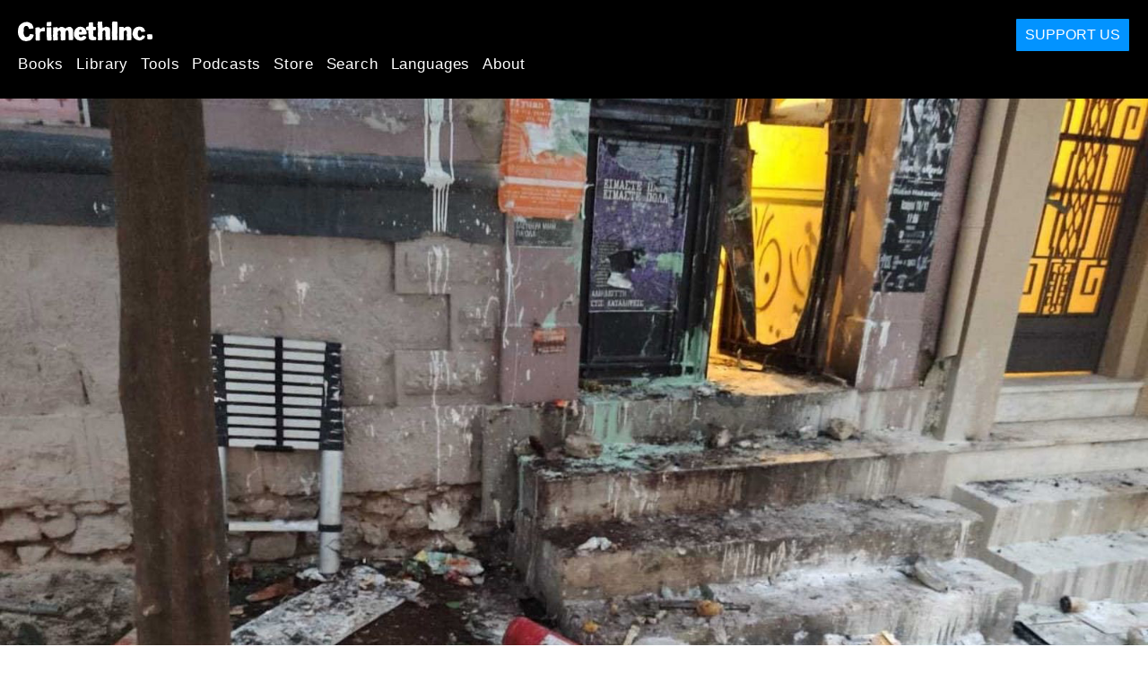

--- FILE ---
content_type: text/html; charset=utf-8
request_url: https://en.crimethinc.com/2019/12/25/merry-crisis-and-happy-new-fear-repression-et-resistance-en-grece-decembre-2019
body_size: 26103
content:
<!DOCTYPE html>
<html dir="ltr" lang="fr" class="media-mode" prefix="og: http://ogp.me/ns#">
  <head>
    
  <!--
    ********************************************************************************************************
    I support your decision, I believe in change and hope you find just what it is that you are looking for.
    ********************************************************************************************************
  -->

<title>CrimethInc. : Merry Crisis and Happy New Fear : Répression et Résistance en Grèce, décembre 2019</title>
<meta charset="utf-8">
<meta http-equiv="X-UA-Compatible" content="IE=edge">
<meta name="viewport" content="width=device-width, initial-scale=1, shrink-to-fit=no">

<link rel="pgpkey" type="application/pgp-keys" href="/key.pub">

<meta name="csrf-param" content="authenticity_token" />
<meta name="csrf-token" content="1mLvl-Lbi07H3ppaoxmBKPBupZWbpCLFEzBZMNPBvYSY-VlmqnnK10cydi5zeU0hfszDpPJUNmSni3ngixjfdw" />

<!-- Search engines should use our meta tags for link previews -->
<meta name="robots" content="noydir">
<meta name="robots" content="noodp">

<!-- Chrome, Firefox OS and Opera -->
<meta name="theme-color" content="#000000">
<!-- Safari -->
<meta name="apple-mobile-web-app-status-bar-style" content="black">

<!-- General meta tags -->
<meta name="robots" content="index,follow">
<meta name="application-name" content="CrimethInc. : Merry Crisis and Happy New Fear : Répression et Résistance en Grèce, décembre 2019">
<meta name="description" content="Poursuivant notre couverture de la lutte en Grèce entre le nouveau gouvernement répressif de Nouvelle Démocratie et le  mouvement anarchiste historique, nous présentons le rapport suivant, en  nous...">
<meta name="generator" content="CrimethInc. Internet Rube Goldberg Machine 3000">
<meta name="author" content="CrimethInc. Ex-Workers Collective">

<!-- Google Site Verification for WebMaster tools -->
<!-- <meta name="google-site-verification" content="" /> -->

<!-- Social media support: Twitter Cards and Facebook (Open Graph) -->
<meta name="twitter:dnt" content="on">
<meta name="twitter:card" content="summary_large_image">
<meta name="twitter:site" content="@crimethinc">
<meta name="twitter:site:id" content="14884161">
<meta name="twitter:creator" content="@crimethinc">
<meta name="twitter:creator:id" content="14884161">
<meta name="twitter:url" content="https://en.crimethinc.com/2019/12/25/merry-crisis-and-happy-new-fear-repression-et-resistance-en-grece-decembre-2019" property="og:url">
<meta name="twitter:title" content="Merry Crisis and Happy New Fear" property="og:title">
<meta name="twitter:description" content="Poursuivant notre couverture de la lutte en Grèce entre le nouveau gouvernement répressif de Nouvelle Démocratie et le  mouvement anarchiste historique, nous présentons le rapport suivant, en  nous..." property="og:description">
<meta name="twitter:image" content="https://cdn.crimethinc.com/assets/articles/2019/12/25/header1.jpg" property="og:image">
<meta property="og:site_name" content="CrimethInc.">
<meta property="og:type" content="article">

<!-- Feeds: RSS/Atom and JSON Feed -->
  <link rel="alternate" type="application/atom+xml" title="CrimethInc. : Merry Crisis and Happy New Fear : Répression et Résistance en Grèce, décembre 2019" href="https://en.crimethinc.com/feed" />
  <link rel="alternate" type="application/json" title="CrimethInc. : Merry Crisis and Happy New Fear : Répression et Résistance en Grèce, décembre 2019" href="https://en.crimethinc.com/feed.json" />

<!-- Canonical URLs -->

<!-- BIO -->
<link rel="me" href="mailto:help@crimethinc.com">
<link rel="author" href="/about" title="About CrimethInc.">

<!-- Site search -->
<link rel="search" type="application/opensearchdescription+xml" href="https://crimethinc.com/opensearch.xml" title="CrimethInc.">

<!-- Sitemap -->
<link rel="home" href="https://crimethinc.com">
<link rel="index" href="https://crimethinc.com/sitemap">

<!-- Browser hints -->
<link rel="dns-prefetch" href="https://assets.crimethinc.com">
<link rel="dns-prefetch" href="https://cdn.crimethinc.com">

  <!-- Fav and touch icons -->
  <link rel="shortcut icon" href="/favicon.ico" type="image/x-icon">
  <link rel="apple-touch-icon icon" href="/apple-touch-icon.png" sizes="180x180" type="image/png">
  <link rel="mask-icon" href="/logo.svg" sizes="any" color="#000000">

  <!-- Windows, IE and Edge -->
  <meta name="msapplication-TileImage" content="/assets/icons/icon-144x144-db990e10839d96d73fbea65084220a931c26303c71b51116e28a827459340b8e.png">
  <meta name="msapplication-TileColor" content="#000000">

  <meta name="msapplication-square70x70logo" content="/assets/icons/icon-150x150-0a640ae0ca69985cea7af37103321d66c4ec512fd14aebb15805c176730611f8.png">
  <meta name="msapplication-square150x150logo" content="/assets/icons/icon-70x70-09272eec03e5a3309fe3d4a6a612dc4a96b64ee3decbcad924e02c28ded9484e.png">
  <meta name="msapplication-wide310x150logo" content="/assets/icons/icon-310x150-9e4aeec27d6e1ffcc8758850e71675f8df9e0304a4f33d47e581beb45220e346.png">
  <meta name="msapplication-square310x310logo" content="/assets/icons/icon-310x310-1729fce0f599a470d45d5eb77482b256c417fc51b6590a5e669bea23437e27c4.png">

  <!-- Icons and stuff for more browsers via manifest.json -->
  <link rel="manifest" href="/manifest.json">


<!-- CSS -->
<link rel="stylesheet" href="/assets/2017-2b8abba6d8a2e79ddf40543b1b6fd3362a3b076d312340bc7b53607b0808a288.css" media="all" />

<style>

</style>





    

  </head>

  <body id="article">
    
    
    <header class="site-header" id="header">

  <span class="header-logo"><a href="/">CrimethInc.</a></span>

  <nav>
    <ul class="primary-navigation">
      <li class="nav-link"><a href="/books">Books</a></li>
      <li class="nav-link"><a href="/library">Library</a></li>
      <li class="nav-link"><a href="/tools">Tools</a></li>
      <li class="nav-link"><a href="/podcasts">Podcasts</a></li>
      <li class="nav-link"><a href="/store">Store</a></li>
      <li class="nav-link"><a href="/search">Search</a></li>
      <li class="nav-link"><a href="/languages">Languages</a></li>
      <li class="nav-link"><a href="/about">About</a></li>
    </ul>

  </nav>

  <a class="button" href="/support">Support Us</a>
</header>



    <main>
      

  <article id="article--merry-crisis-and-happy-new-fear-repression-et-resistance-en-grece-decembre-2019" class="h-entry" data-id="1676" data-published-at="1768807611">
    <header>
        <div class="article-image">
    <img class="u-photo" alt="" src="https://cdn.crimethinc.com/assets/articles/2019/12/25/header1.jpg" />
  </div>


      <div class="meta">
        <div class="p-name ">
  

    <h1 class="p-x-title" id="merry-crisis-and-happy-new-fear-repression-et-resistance-en-grece-decembre-2019">
      Merry Crisis and Happy New Fear
    </h1>

      <span class="screen-reader-only visually-hidden sr-only"> : </span>

      <h2 class="p-x-subtitle">
        Répression et Résistance en Grèce, décembre 2019
      </h2>

  
</div>

        

<time class="dt-published" datetime="2019-12-25">
    2019-12-25
</time>


        
          <div class="localizations">
    <b class="badge">Localizations:</b>

    <ul>
        <li><img class="icon-image" src="/assets/library/localizations-f03e56af8212d33cb5dcac243cbe395c90e3fe18169f175008f1a829ebb9491d.png" /></li>
        <li><a href="/2019/12/25/merry-crisis-and-a-happy-new-fear-repression-and-resistance-in-greece-december-2019">English</a></li>
        <li><a href="/2019/12/25/buona-crisi-e-felice-nuova-paura-repressione-e-resistenza-in-grecia-dicembre-2019">Italiano</a></li>
    </ul>
  </div>

      </div>

      
    </header>

    <div class="e-content">
      <p>Poursuivant notre <a href="https://crimethinc.com/2019/11/23/nouvelle-democratie-le-nouveau-visage-de-la-violence-etatique-en-grece">couverture de la lutte en Grèce</a> entre le nouveau gouvernement répressif de Nouvelle Démocratie et le  mouvement anarchiste historique, nous présentons le rapport suivant, en  nous appuyant sur des témoignages de mobilisations de rue et de défense  de plusieurs squats. L’Etat grec continue mettre tout son poids dans un  assaut contre les réfugiés, les anarchistes et les mouvements étudiants, encourageant la brutalité policière aveugle contre les êtres humains et leurs compagnons animaux tout en cherchant à disculper les meurtriers  de droite, dont les membres du parti néo-nazi Aube Dorée pourtant  accusés de conspiration dans le meurtre de Pavlos Fyssas et le policier  qui a assassiné, il y a 11 ans ce mois-ci, l’anarchiste Alexis  Grigoropoulos, âgé de 15 ans.</p>

<p>Nous espérons inspirer des actions de solidarité internationale avec  le mouvement en Grèce et équiper les lecteurs pour l’action et l’analyse dans d’autres contextes, à une époque où la violence d’État et la  résistance de masse s’intensifient dans le monde entier. La lutte se  poursuit.</p>

<figure class="">
<img src="https://cdn.crimethinc.com/assets/articles/2019/12/25/8.jpg" />   <figcaption>
    <p>Un policier aspergé de peinture lors de l’expulsion des squats à Koukaki.</p>
  </figcaption>
</figure>

<hr />

<h1 id="une-mise-a-jour-dun-combat-en-cours"><a href="#une-mise-a-jour-dun-combat-en-cours"></a>Une mise à jour d’un combat en cours</h1>

<p>Ce mois-ci, l’expulsion de trois espaces squattés inspirants dans la  région de Koukaki à Athènes m’a poussé à composer cette mise à jour  urgente. J’ai pour objectif de maintenir la lutte en Grèce en vie dans  le discours international - non seulement dans les discussions mais  aussi dans les actions entreprises pour faire preuve de solidarité  internationale - afin de rappeler à l’État grec que le fondement et  l’esprit de notre lutte va au-delà de ses frontières et de maintenir cet esprit fort et chaleureux en ces temps si odieux et froids.</p>

<p>Beaucoup de choses se sont passées depuis la dernière mise à jour ;  je ferai de mon mieux pour les mentionner. Toutefois, je voudrais  commencer par l’expulsion de Koukaki.</p>

<h1 id="lexpulsion-des-squats-de-koukaki"><a href="#lexpulsion-des-squats-de-koukaki"></a>L’expulsion des squats de Koukaki</h1>

<p>A l’aube du 18 décembre, des dizaines de policiers de différentes  brigades ont attaqué les trois squats du quartier de Koukaki, utilisant  des armes telles que des grenades assourdissantes et des balles en  caoutchouc. Ces trois occupations - 45 rue Matrouzou, 21 avenue  Panetoliou, et Arvalis 3 - étaient des espaces bien connus et très  appréciés qui contribuaient à préserver une présence anarchiste dans  l’un des quartiers les plus chers et les plus rapidement embourgeoisés  d’Athènes. Si certains propriétaires du quartier considéraient ces  espaces comme menaçants, de nombreux habitants de Koukaki les  appréciaient pour l’organisation de projets de distribution gratuite de  vêtements et de nourriture et pour avoir maintenu une voix significative contre Airbnb et les tentatives capitalistes similaires.</p>

<p>Situé tout près de l’Acropole, avec une population à prédominance de  classe moyenne supérieure, Koukaki a été l’un des quartiers les plus  touchés par Airbnb. Les squats expulsés représentent des opportunités  immédiates dans la spéculation immobilière ; cela a peut-être contribué à faire de leur expulsion une des priorités de l’Etat.</p>

<p>La police a envahi les deux plus petits squats (21 avenue Panetoliou  et Arvalis 3) suite à un court mais courageux effort de défense qui  s’est soldé par quatre arrestations à Panetoliou et deux arrestations à  Arvalis. Les personnes arrêtées ont ensuite été libérées en attente de  leur procès pour dommages matériels, désobéissance, résistance à  l’arrestation et agression sur un officier ; en outre, la police tente  d’utiliser les mêmes lois généralement appliquées à la possession  d’armes à feu pour poursuivre les personnes arrêtées après avoir trouvé  des couteaux de cuisine ordinaires, des morceaux de cailloux et une  arbalète sur les lieux.</p>

<p>Une des personnes arrêtées a été atteinte par une balle de plastique  tirée à bout portant et a dû se rendre à l’hôpital à deux reprises  pendant son incarcération. Malgré cela, les personnes arrêtées restent  résistantes. De l’intérieur des cellules de la principale prison  préventive d’Athènes, ils ont réussi à envoyer la déclaration suivante :</p>

<blockquote>
  <p>Aujourd’hui, 18 décembre, l’État et son armée ont attaqué notre  communauté, expulsant nos trois maisons. Des foules d’ordures d’EKAM, de Delta et de MAT ont aidé à l’expulsion de nos maisons. Nous avons été  frappés par un éclair et notre compagnon a été touché par une balle en  plastique à bout portant. Au même moment, des voisins du M45 ont été  battus et torturés parce qu’ils refusaient de laisser entrer les flics,  car il n’y avait pas de procureur. Au moment de la rédaction de ce  texte, nous ne savons pas où et comment se trouvent nos compagnons du  M45. Ceci s’inscrit dans le cadre d’une campagne plus large visant à  agresser tous ceux qui résistent au pouvoir et se battent pour la  liberté. C’est un moment où l’Etat étend ses tentacules répressifs  contre les squats afin de répondre aux besoins des touristes, de  remplacer les maisons permanentes par des Airbnb, et de poursuivre une  violente campagne d’embourgeoisement. Nous ne reconnaissons pas la  notion de propriété et de possession que l’Etat protège. Nous avons  utilisé ces bâtiments vides pour encourager une communauté de désirs  révolutionnaires, de beauté et de rejet du capitalisme.</p>

  <p>Solidarité avec les squats !
 Nous nous étendrons sur tout le territoire !
 Pouvoir à tout.e.s celles et ceux qui résistent à la violence d’Etat !</p>

  <p>La répression ne nous fait pas peur, elle nous persuade de continuer  notre lutte pour un monde de solidarité, d’égalité et  d’auto-organisation.</p>
</blockquote>

<p>(Pour rappel, la police Delta est destinée à tabasser les  manifestants au corps à corps ; la police MAT est une brigade  anti-émeute ; l’EKAM est le GIGN grec et le service de police le plus “<em>organisé</em>”).</p>

<p>Tout près, au 45 de la rue Matrouzou, une grande bataille a eu lieu  au cours de laquelle les gens ont tenu tête à l’Etat pendant une heure.  Les flics étaient couverts de peinture et faisaient face à une tempête  de grêle de débris tout en étant aveuglés par la fumée des extincteurs.  La police assimile les mesures de protection prises par les personnes à  l’intérieur du squat pour se défendre à des attentats contre la vie des  officiers qui ont attaqué leur maison. Ces mesures comprenaient des <a href="https://www.eleftherostypos.gr/wp-content/uploads/2019/12/koukaki-500.jpg">portes et des fenêtres renforcées</a> et d’autres <a href="https://www.zougla.gr/greece/article/kare---kare-osa-vrike-i-elas-stin-katalipsi-sto-koukaki-ti-sinevi-stin-taratsa">mécanismes de sécurité typiques</a>. Toute personne sensée reconnaîtra ces mesures comme de la simple autodéfense.</p>

<p>Étonnamment, tous les occupants du Matrouzou ont réussi à s’échapper  après cette bataille, malgré toutes les forces et les ressources que  l’État avait mobilisées contre eux. Embarrassés par cela, les  envahisseurs ont puni les voisins immédiats.</p>

<figure class="">
<img src="https://cdn.crimethinc.com/assets/articles/2019/12/25/9.jpg" />   <figcaption>
    <p>Les conséquences de l’expulsion des squats à Koukaki.</p>
  </figcaption>
</figure>

<p>Dans l’espoir de capturer les squatters échappés, les officiers ont  frappé à la porte d’un voisin, s’attendant à être les bienvenus. La mère de famille a exigé qu’ils présentent un mandat pour entrer ; comme elle le demandait, elle a entendu d’autres agents entrer illégalement par  son balcon et son toit. Lorsqu’elle et son mari ont demandé encore une  fois un mandat, la police a tabassé son mari et leurs deux fils, les ont menottés, leur ont mis des sacs noirs sur la tête et les ont détenus  dans le froid sur leur toit. Bien que la police n’ait pas présenté de  mandat, elle a affirmé l’avoir fait sous la supervision du procureur  chargé des perquisitions. Les fils et le père de la famille ont été  arrêtés en même temps que les squatters des deux autres occupations.</p>

<p>La police a justifié la brutalité qu’elle a infligée à la famille en  disant que les membres de la famille aidaient les squatters à  s’échapper. Pourtant, en fouillant leur maison, la police n’a trouvé  aucune preuve à l’appui de cette affirmation. S’agrippant à des pailles, les représentants de l’Etat affirment qu’ils vont tester l’ADN trouvé à l’intérieur du squat et celui des membres de la famille qu’ils ont  arrêtés pour prouver qu’il y avait un lien. Une déclaration anonyme de  Matrouzou à la suite du raid affirme que cette famille ne les a pas  aidés de quelque façon que ce soit. Le père qui a été arrêté se trouve  être un réalisateur de premier plan qui a reçu beaucoup d’attention de  la part des médias. Il a manifesté son mépris pour la police, mais sa  distance par rapport au mouvement anarchiste est également évidente.</p>

<p>La famille n’a aucun lien formel avec le squat, bien qu’elle ait été  témoin de la brutalité des expulsions précédentes, puisque le squat a  également été expulsé en 2018 - sous le régime de Syriza - pour être  réoccupé peu de temps après. Au vu de ce qu’ils avaient déjà vu la  police faire, il n’est pas surprenant que la famille ne se sente pas à  l’aise pour autoriser des policiers à entrer chez eux s’ils n’y sont pas légalement obligés.</p>

<p>Les preuves de torture et de brutalité à l’encontre de la famille sont <a href="https://www.zougla.gr/greece/article/me-kolaro-ke-molopes-sto-dikastirio-o-skino8etis-dim-indares">largement diffusées</a> par les médias grand public. La police continue de faire des  déclarations contradictoires, affirmant même que les membres de la famille sont allés chercher une arme - un mensonge désespéré qui a  lentement disparu de leur récit. Malgré cela, le père et les fils sont  accusés d’avoir résisté à leur arrestation et d’avoir perturbé une  opération de police.</p>

<p>Cette agression contre les voisins a frappé la presse grand public  plus durement que les expulsions elles-mêmes, d’une manière qui est  significative à la lumière de l’histoire grecque et de la polarisation  politique actuelle de la Grèce. Comme la police partout dans le monde,  les policiers grecs se perçoivent comme des héros, quelle que soit la  façon dont la plupart des gens les perçoivent. Manquant de maturité ou de conscience de soi, ils ont tendance à s’emporter lorsqu’ils sont  rejetés. Ainsi, lorsqu’une famille qui ne ressemble pas à l’image de leur cible affirme que les policiers ne sont pas les bienvenus sans  mandat, ils deviennent agressifs. Cet incident a suscité un débat qui  n’est pas sans rappeler l’époque de la junte grecque.</p>

<p>La police est allée jusqu’à soutenir que les balcons et le toit de la famille étaient des espaces publics, et qu’elle n’avait donc pas besoin de présenter un mandat pour y entrer. Imaginez ce qui arriverait si les gens essayaient d’entrer dans les piscines sur les toits des riches du  quartier chic de Kolonaki ! La plupart des médias de droite tentent de  blâmer la femme pour avoir défié la police, sans tenir compte des lois.  Nous le voyons dans une <a href="https://www.youtube.com/watch?v=jh_UM1-m1qc">discussion entre la mère et un présentateur condescendant</a> dans laquelle il explique que ce que les policiers ont fait était mal,  mais que c’est en fait sa faute pour avoir bravé leurs ordres.</p>

<p>La polarisation de la Grèce se joue dans les médias grand public. Les partisans de la junte se plaignent que sous la dictature “<em>nous dormions avec nos portes ouvertes</em>” - d’autres plaisantent que “<em>nous dormions avec nos portes ouvertes parce que nous ne voulions pas avoir à nous réveiller pour les ouvrir lors des descentes de police</em>”.</p>

<p>Quoi qu’il en soit, les trois espaces expulsés qui donnaient une voix aux résidents de Koukaki qui célébraient la communauté au détriment du  profit sont maintenant barricadés avec des briques. Il est heureux qu’un grand nombre des occupants se soient échappés ; tous ont fait preuve  d’un courage remarquable. Ils ont publié une déclaration qui est  disponible ci-dessous <sup id="fnref:1"><a href="#fn:1" class="footnote" rel="footnote" role="doc-noteref">1</a></sup>.</p>

<figure class="video-container ">
  <iframe credentialless="" allowfullscreen="" referrerpolicy="no-referrer-when-downgrade" sandbox="allow-scripts allow-same-origin" allow="accelerometer 'none'; ambient-light-sensor 'none'; autoplay 'none'; battery 'none'; bluetooth 'none'; browsing-topics 'none'; camera 'none'; ch-ua 'none'; display-capture 'none'; domain-agent 'none'; document-domain 'none'; encrypted-media 'none'; execution-while-not-rendered 'none'; execution-while-out-of-viewport 'none'; gamepad 'none'; geolocation 'none'; gyroscope 'none'; hid 'none'; identity-credentials-get 'none'; idle-detection 'none'; keyboard-map 'none'; local-fonts 'none'; magnetometer 'none'; microphone 'none'; midi 'none'; navigation-override 'none'; otp-credentials 'none'; payment 'none'; picture-in-picture 'none'; publickey-credentials-create 'none'; publickey-credentials-get 'none'; screen-wake-lock 'none'; serial 'none'; speaker-selection 'none'; sync-xhr 'none'; usb 'none'; web-share 'none'; window-management 'none'; xr-spatial-tracking 'none'" csp="sandbox allow-scripts allow-same-origin;" src="https://www.youtube-nocookie.com/embed/41n1AfdNlKE" frameborder="0" loading="lazy"></iframe>
  <figcaption class="caption video-caption video-caption-youtube">
    <p>Action surprise dans le quartier commerçant d’Athènes à Monistraki, le 18 décembre.</p>
  </figcaption>
</figure>

<h1 id="cibler-les-compagnons-animaux--une-nouvelle-tactique-de-terreur-detat"><a href="#cibler-les-compagnons-animaux--une-nouvelle-tactique-de-terreur-detat"></a>Cibler les compagnons animaux : Une nouvelle tactique de terreur d’État</h1>

<p>Comme on l’a fait remarquer, il est de plus en plus courant que la  police cible les animaux de compagnie des squatters. Cela mérite plus de commentaires.</p>

<p>Dans le squat de Vancouver, par exemple, les squatters gardaient les  chiens et les chats soigneusement séparés afin d’éviter la possibilité  d’une violente dispute entre les créatures. Des affiches sur les portes  informaient les gens des dangers de laisser certains chiens ou chats  sortir des pièces où ils vivaient. Lorsque la police a fait une descente à Vancouver, elle a menotté et battu ceux qui défendaient le squat.  Alors qu’il était menotté, un des détenus a supplié les agents de garder les animaux à part pour leur sécurité. L’agent a répondu en donnant un  coup de coude à cette personne au visage. Malgré les demandes de cette  personne, les policiers ont intentionnellement placé les deux chiens  dans la pièce occupée par quatre chats et ont fermé la porte - à un  moment où tous les animaux étaient extrêmement affligés. Un des chats en est mort.</p>

<p>Le compagnon le plus proche du chat qui est mort a appris la mort  alors qu’il était en prison. Absurdement, les flics ont affirmé que le  chat était mort depuis deux semaines, alléguant que les squatters  mentaient afin d’accéder à nouveau au squat pour le réoccuper. Cela a  brisé le cœur du plus proche compagnon du chat, considérant qu’ils  avaient passé du temps ensemble tout récemment.</p>

<p>Après la mort du chat, le contrôle des animaux a pris les deux  chiens ; la police a jeté le chat décédé dans une benne et a nié que les trois chats survivants soient restés à l’intérieur, affirmant qu’aucun  animal n’avait été laissé sur les lieux. Ce n’est qu’après qu’un maçon  qui scellait les entrées de l’immeuble a été attaqué par un chat au  point de devoir se rendre à l’hôpital que les gens ont été autorisés à  entrer pour chercher les chats restants. Ensuite, l’État a autorisé les  responsables de la protection des animaux à entrer pendant une heure,  mais ils n’ont trouvé qu’un seul des trois chats restants. Vancouver est un très grand immeuble et les chats sont très habiles à se cacher,  surtout des policiers qu’ils reconnaissent comme des antagonistes  mortels.</p>

<p>Enfin, comme il restait deux chats à l’intérieur, un libérateur  d’animaux a mené une grève de la faim à l’extérieur de Vancouver. Au  début, la police a attaqué et menacé le gréviste de la faim ; lorsqu’un  procureur a envoyé un ordre pour permettre une recherche adéquate des  chats restants, le chef de police a refusé la demande, prétendant qu’il  n’y avait pas assez de policiers pour assurer la recherche - le jour  même où des centaines de policiers se sont déversés dans Exarchia à la  suite d’une attaque sur une moto appartenant à un policier Delta. Après  une semaine de grève de la faim et l’accusation publique de cruauté  envers les animaux, les policiers ont finalement cédé et ont permis aux  gens de trouver et de relâcher les chats restants. Selon des camarades  de Vancouver, si ce n’était de l’attention générale résultant d’une  campagne de médias sociaux pour faire sortir les chats, ils sont  certains que le procureur n’aurait jamais demandé leur libération. Il  est trop facile de torturer et de tuer les sans-voix afin de tourmenter  ceux qui ont plus de “<em>droits</em>”.</p>

<p>Peu après le raid de Vancouver, au cours d’une série de raids contre  le groupe Revolutionary Self-Defense, la police a fait une descente dans une maison d’Exarchia. Les flics n’ont rien trouvé qui puisse inculper  les résidents. Les flics qui ont mené la descente sont les mêmes qui  avaient attaqué Vancouver. Partis par frustration, ils ont attaqué un  chat qui vivait là, lui cassant les pattes de devant et lui fracassant  la mâchoire. Quand on leur a demandé ce qu’ils faisaient, l’un d’eux a  répondu : “<em>Vous allez faire une grève de la faim aussi ?</em>”</p>

<p>Lors d’une autre invasion de domicile, dans le cadre de la même série de raids anti-terroristes, des agents ont enlevé tous les chiens  présents sur les lieux - apparemment sans autre raison que de faire  souffrir leurs compagnons humains.</p>

<p>Aux États-Unis, la police assassine souvent des animaux - par  exemple, en tirant sur des chiens ; peut-être que cette nouvelle ne  surprendra pas beaucoup de lecteurs. Mais il est important d’enregistrer la lâcheté brutale de la police qui procède à ces expulsions et de  souligner que la main libre que Nouvelle Démocratie leur a donnée  amplifie les aspects les plus cruels et les plus sordides de l’humanité.</p>

<p>[[https://cdn.crimethinc.com/assets/articles/2019/12/25/7.jpg Deux  chats touchés par les expulsions à Athènes. Kolonia, à gauche, a été  intentionnellement assassinée par la police lors de l’expulsion du squat Vancouver. Ils ont ensuite jeté son corps dans une benne à ordures et  ont affirmé qu’elle était morte depuis deux semaines déjà. Sara, à  droite, est une chatte aveugle qui a été retrouvée dans les rues  d’Athènes et qui a reçu de l’amour et un logement dans un squat à  Koukaki. Elle est toujours en vie, bien portante et parmi des amis  attentionnés, mais la police lui a volé sa maison.</p>

<h1 id="en-caressant-aube-doree"><a href="#en-caressant-aube-doree"></a>En caressant Aube dorée</h1>

<p>Entre-temps, le procureur de l’État a suggéré de rejeter les  accusations de complot contre le parti néonazi Aube Dorée dans l’affaire du meurtre en 2013 du rappeur antifasciste Pavlos Fyssas, alias Killah  P, tout en inculpant deux personnes pour des attaques présumées contre  les bureaux d’Aube Dorée. De telles attaques se sont produites à  plusieurs reprises au cours des dernières années, généralement  revendiquées de manière anonyme par des communiqués signés avec les noms des victimes d’Aube Dorée - par exemple, la brigade Pavlos Fyssas et la brigade Sahzat Luqman. (Sahzat Luqman était un ouvrier pakistanais  assassiné par des membres d’Aube Dorée.) Selon les médias officiels, la  police affirme que les suspects sont liés à l’attaque du 1er novembre  contre le bureau d’Aube Dorée, rue Deligianni, dans le centre-ville  d’Athènes, ainsi qu’à une attaque précédente, le 23 mai, dans le  quartier d’Acharnes, dans l’ouest de l’Attique. Les deux attaques ont  utilisé des explosifs de fortune qui ont endommagé les locaux mais n’ont fait aucun blessé.</p>

<p>Si les allégations de l’État sont mises en avant, il est probable que le ministère public tentera d’inculper les deux personnes en vertu de  nouvelles mesures antiterroristes, avec pour résultat possible qu’elles  pourraient toutes deux recevoir des peines plus longues que celles  infligées à n’importe lequel des assassins condamnés pour les meurtres  perpétrés par Aube Dorée, sans parler de tous les meurtres d’Aube Dorée  qui n’ont même jamais fait l’objet d’une enquête. Si Killah P n’avait  pas été un citoyen grec blanc, son cas n’aurait probablement jamais fait les gros titres - une réalité tragique en Grèce et dans le monde  entier.</p>

<p>À la surprise de beaucoup de gens, les deux personnes arrêtées n’ont  pas été placées en détention provisoire le jour de leur mise en  accusation. Généralement, dans les affaires de terrorisme, l’État garde  les accusés en détention jusqu’à leur procès. Il est fort probable  qu’ils soient autorisés à attendre leur procès en dehors de la prison en raison d’un effort calculé de l’État pour modérer l’indignation. Au vu  de l’indignation généralisée au niveau national et même international  contre la brutalité policière en Grèce et de l’issue de l’affaire de la  conspiration d’Aube dorée, le théâtre de la politique grecque semblera  rester conforme aux lois de la démocratie néolibérale. Mais en dépit des faibles preuves, les deux camarades doivent toujours se présenter à la  police quatre fois par mois et payer une caution de 15 000 euros, et ils ne peuvent pas se rendre à l’étranger avant le début du procès. Si leur affaire se déroule comme les autres, leur procès pourrait être retardé  d’un an - en utilisant la bureaucratie pour punir les personnes non  condamnées.</p>

<p>Ce n’est pas une coïncidence si l’État abandonne les accusations de  complot contre Aube Dorée tout en réprimant ses ennemis. Nouvelle  Démocratie a tenté de se distancer d’Aube Dorée pendant les élections,  mais continue à affirmer clairement qu’elle est l’alliée du groupe  ouvertement fasciste, même si elle est un peu plus riche et mieux  éduquée. Lorsque la mère de Killah P a quitté la salle d’audience après  la conclusion de l’accusation au terme de six années d’un procès  traumatisant, elle a dit : “<em>Aujourd’hui, vous avez poignardé Pavlos</em>”.</p>

<p>Aube Dorée <a href="https://www.mixanitouxronou.gr/okto-ekatommyria-apo-tin-kratiki-epichorigisi-tha-lavei-i-chrysi-aygi-an-athoothei-telesidika-apo-ta-dikastiria/">va maintenant recevoir 8 millions d’euros</a> en compensation de cette affaire. Il s’agit d’une somme substantielle  en Grèce pour un groupe politique. Les partis politiques au Parlement  grec ont droit à un financement de l’État. Cependant, lorsque le procès a commencé il y a six ans, l’État a gelé ce financement. Si Aube Dorée  reçoit cette importante somme d’un seul coup maintenant, nous les  verrons sans doute tenter de compenser leurs récents revers lors des  élections de 2019 ; cela augmentera aussi considérablement les  ressources disponibles pour soutenir la violence fasciste de rue.</p>

<p>En tant qu’anarchiste, je n’attends jamais de justice de la part de  l’État. Je n’utiliserai pas ma voix pour exiger que quiconque ne soit  emprisonné, même pas les meurtriers fascistes. Cependant, il est  nécessaire de souligner qu’un grand nombre de preuves ont été présentées dans l’affaire contre Aube Dorée. Au-delà des preuves évidentes de  leurs connexions et de leur politique nazies, les enquêteurs ont  présenté au tribunal une série d’appels téléphoniques et de messages  interceptés, ainsi que des instructions écrites organisant explicitement la violence fasciste. Au vu de l’organisation hiérarchique d’Aube  Dorée, il est très difficile d’imaginer que des actions autonomes  puissent avoir lieu sans l’approbation des membres supérieurs du parti.  Malgré cela, les 65 membres accusés de la conspiration ont été acquittés de leurs accusations. Seuls les individus accusés d’avoir effectivement poignardé Killah P seront punis, malgré le grand nombre de membres  d’Aube Dorée qui se sont coordonnés dans tout le quartier pour converger vers lui, l’ont menacé, l’ont entouré et l’ont attaqué la nuit où il a  été assassiné.</p>

<p>[[https://cdn.crimethinc.com/assets/articles/2019/12/25/3.jpg Graffiti sur un monument d’État à Athènes, le 6 décembre 2019.</p>

<h1 id="decembre"><a href="#decembre"></a>6 décembre</h1>

<p>Maintenant, revenons en arrière et commençons plus tôt, pour couvrir ce qui s’est passé d’autre ce mois-ci.</p>

<p>Depuis le 20 novembre, lorsque le gouvernement a annoncé qu’il allait expulser tous les squats, avant la date limite du 5 décembre qu’il a  fixée pour la légalisation ou l’évacuation des occupants, les squats de  toute la Grèce ont organisé des événements quotidiens et coordonné des  manifestations dans tout le pays pour montrer la force de nos mouvements et de notre solidarité.</p>

<p>Le jour de la date limite, des camarades anonymes ont récupéré 15  nouveaux squats à travers Athènes pour être utilisés si les squats  existants étaient expulsés. Les anarchistes ont également barricadé un  bureau de Nouvelle Démocratie avec des briques de la même manière qu’ils ont attaqué nos espaces. C’est une des nombreuses actions récentes  contre les bureaux de Nouvelle Démocratie à travers le pays.</p>

<p>Le 6 décembre, des manifestations ont eu lieu dans toute la Grèce en  mémoire d’Alexis Grigoropoulos, le jeune de 15 ans assassiné par la  police en 2008, et de l’insurrection qui a suivi ; <a href="https://crimethinc.com/2018/12/17/ill-always-remember-the-6th-of-december-a-report-from-athens-greece-on-the-ten-year-anniversary-of-the-murder-of-alexis">les anarchistes grecs observent cette date depuis dix ans maintenant</a>. Des affrontements ont eu lieu à Patras et à Thessalonique.</p>

<p>Dans la matinée du 6 décembre, une manifestation autonome d’étudiants anarchistes a démarré, entourée de tous côtés par la police et isolée  des autres manifestants de gauche. Cela a clairement illustré quel  mouvement l’État reconnaît comme une menace pour son pouvoir. Cette  nuit-là, une énorme manifestation marquant l’anniversaire de  l’assassinat d’Alexis Grigoropoulos a eu lieu en présence de milliers  d’anarchistes.</p>

<p>A la fin de la manifestation, beaucoup ont fait de petites actions,  détruisant les publicités dans les gares routières, bombardant de  peinture les banques et les bureaux de l’Etat, et essayant d’enlever les barricades des universités, qui visent à empêcher l’utilisation  publique des campus. Bien que ces actions aient été assez limitées, une  fois que les manifestants ont commencé à retourner à Exarchia, où se  trouve le mémorial d’Alexis, sans provocation ni confrontation directe  contre les flics, la police a attaqué brutalement, tabassant les gens au hasard. <a href="https://www.youtube.com/watch?v=qNYU_NBgsVs">Les images vidéo</a> montrent la violence ; même l’État a été forcé de faire semblant  d’enquêter sur sa propre brutalité, bien que nous puissions être sûrs  que cela ne mènera à rien.</p>

<p>Une des preuves importantes est <a href="https://www.keeptalkinggreece.com/2019/12/07/greece-police-brutality-violence-investigation/">une vidéo</a> montrant la police en train de frapper un homme désarmé qui crie “<em>Je me rends</em>”. Alors qu’ils tabassaient de nombreuses personnes ce soir-là, cette  vidéo a attiré l’attention de la masse non seulement en raison des  lâches agressions perpétrées par les agents, mais aussi parce que, dans  l’intention de l’humilier, ils le déshabillaient. Cela aussi est devenu  une tactique policière courante visant à humilier les personnes arrêtées et détenues, signalée par de nombreuses personnes qui ont été enlevées  par la police anti-émeute autour du centre d’Athènes. Cela rappelle les  enlèvements et la torture pratiqués sous la junte grecque.</p>

<p>Un journaliste d’une grande chaîne de télévision a été contraint de commenter ces brutalités <a href="https://luben.tv/videos/190769?fbclid=IwAR252JIZc7U9hMvKR8l-6eTQyrxOMJLGo9CGg8C8DLgCRvd5D5upXzGA97U">en direct sur les ondes</a> dans la nuit du 6 décembre. Un reporter de la chaîne généraliste Kontra n’a pas pu s’empêcher de réagir aux coups qu’il a reçus d’une personne  qui filmait avec un téléphone à proximité des événements. Le journaliste a déclaré : “ Des gens ont été matraqués pour n’avoir vraiment rien  fait “, et que s’il n’avait pas eu une équipe de tournage  professionnelle, il aurait été matraqué lui aussi. Choquant beaucoup de  gens, il a ajouté : “<em>Alors que beaucoup descendent dans la rue, nous devons chanter le chant qui nous unit tous : ’flics, porcs, assassins’.</em>”</p>

<p>Des dizaines de personnes ont été arrêtées dans tout le pays sur la  base d’allégations ridicules de l’État. Un livreur qui livrait de la  nourriture près de l’agression par la police a été frappé et arrêté ;  alors qu’il s’identifiait, la police lui a demandé pourquoi il  s’enfuyait. Toutes les personnes arrêtées ont été libérées et sont  actuellement en attente de leur procès.</p>

<p>En même temps que la manifestation à Athènes, des personnes ont mené  des actions clandestines en dehors d’Exarchia dans treize autres  quartiers d’Athènes. Les communiqués affirment que les gens ont attaqué  une trentaine de cibles étatiques et capitalistes en solidarité avec  l’esprit du jour et contre les nouvelles mesures étatiques.</p>

<p>A ce jour, la date limite pour la légalisation des squats est passée. Tous les centres sociaux et résidences squattées restants sont en  guerre ouverte avec le gouvernement. Pourtant, notre solidarité et  l’esprit du mouvement anarchiste ici est trop profondément enraciné pour être vulnérable à toute attaque matérielle qu’ils pourraient faire  contre l’infrastructure anarchiste.</p>

<p>De nombreuses contre-attaques ont eu lieu depuis la dernière mise à  jour. Des gens ont ciblé des voitures de luxe dans des quartiers riches  pour rappeler à ceux qui profitent du déplacement des anarchistes et des immigrants qu’ils ne sont pas en sécurité. Le mouvement est durement  touché, mais nous ne sommes pas inactifs. Au contraire, beaucoup plus de gens se sont réveillés avec passion.</p>

<figure class="">
<img src="https://cdn.crimethinc.com/assets/articles/2019/12/25/2.jpg" />   <figcaption>
    <p>Manifestation à Athènes le 6 décembre 2019</p>
  </figcaption>
</figure>

<h1 id="lexpulsion-du-squat-de-kouvelos"><a href="#lexpulsion-du-squat-de-kouvelos"></a>L’expulsion du squat de Kouvelos</h1>

<p>Le 17 décembre 2019, la police a <a href="https://enoughisenough14.org/2019/12/18/marousi-athens-villa-kouvelos-evicted/">expulsé</a> le squat Villa Kouvelos à Marousi, un quartier du nord d’Athènes, aux premières heures du matin.</p>

<p>Le bâtiment vide et délabré a été occupé par des anarchistes en avril 2010 et rapidement rénové en un centre social de renommée régionale qui a enrichi le quartier avec des concerts, des conférences, des  discussions et des événements politiques. Le quartier de Marousi est  plutôt connu comme un quartier bourgeois fade d’Athènes. Kouvelos était  important pour beaucoup de jeunes comme un endroit sûr pour explorer des idées révolutionnaires.</p>

<p>Etant proche d’un des bureaux d’Aube Dorée, le squat était une cible  fréquente des attaques fascistes. Cependant, de nombreux habitants du  quartier environnant appréciaient Kouvelos comme un espace amical et sûr offrant une alternative à la fade normalité de Marousi. A ce jour, il  n’y a toujours pas de raison inventée pour l’expulsion - il n’y a pas de plans pour utiliser le bâtiment ou vendre le terrain. L’expulsion a  très probablement été considérée comme une priorité parce que les  fonctionnaires de l’État ont estimé qu’il s’agissait d’une opération  facile en raison de son emplacement.</p>

<p>Lorsque les flics ont commencé l’évacuation, à 7h30, de nombreux  résidents locaux se sont rassemblés à l’extérieur pour exprimer leur  opposition à l’opération et leur solidarité avec l’occupation. Plus tard dans la journée, une manifestation de plus de 300 personnes a eu lieu à Marousi, détruisant de nombreuses banques et peignant des graffitis  pour Kouvelos dans tout le quartier.</p>

<p>Le week-end suivant l’évacuation, <a href="https://crimethinc.com/2019/12/25/(https://athens.indymedia.org/post/1602208/)">une manifestation spontanée</a> de plus de 300 anarchistes a convergé vers Marousi pour réintégrer  Kouvelos. Ils ont affirmé la résilience de nos mouvements, ont accroché  une banderole et ont récupéré le squat pendant un certain temps, au  cours duquel ils ont examiné les dégâts causés par l’EKAM (police  grecque du SWAT), ont documenté les enquêtes menées par la police (comme les échantillons d’ADN marqués) et ont noté ce qui sera nécessaire pour réoccuper complètement le squat dans un avenir proche.</p>

<p>A la sortie du squat, la manifestation a pris les rues, attaquant  quelques franchises d’entreprises locales et la station de métro de  Marousi, où les tourniquets en verre ont été brisés. Alors que les  participants n’avaient pas l’intention de se battre contre la police, la police anti-émeute a attaqué la marche, et les manifestants se sont  défendus contre les gaz lacrymogènes asphyxiants et les assauts de la  police anti-émeute. Pendant la manifestation, certaines personnes ont <a href="https://www.athensfinest.com/marousi-o-hlikiwmenos-poliths-einai-aksiwmatikos-ths-astynomias/?fbclid=IwAR063WVFMD3vRylpXMMoeoUxSm1lzOURUr96Jj0hfYFoxVkcXPu1C4Hmjlo">identifié un policier en civil</a> qui prenait des photos et filmait les manifestants. Un manifestant l’a abordé et lui a donné des coups de poing.</p>

<p>En réponse, les médias officiels ont usé de leur pouvoir de  tromperie. En raison de l’âge avancé de l’agent infiltré, les médias ont affirmé que les anarchistes avaient attaqué un vieil homme portant une  prothèse auditive sans raison. Rapidement, il est devenu évident que  l’appareil auditif était en fait un dispositif pour communiquer avec  d’autres agents et que le soi-disant vieil homme était un agent de  police en service actif. Cependant, la presse a transformé ce mensonge  en une information en prime time, se concentrant uniquement sur les  images, jouant l’attaque sur le policier encore et encore et négligeant  délibérément de rappeler aux téléspectateurs le point de départ de la  manifestation.</p>

<p>Pourtant, une action comme celle-ci, qui se déroule avec tant de  force dans un quartier comme Marousi, souligne la ténacité de nos  mouvements. Ceux qui résistent au nom de Kouvelos insistent sur le fait  que le squat sera réoccupé, affirmant que leurs désirs révolutionnaires  l’emporteront sur toute campagne de répression.</p>

<h1 id="pas-de-gentrification-pour-noel"><a href="#pas-de-gentrification-pour-noel"></a>Pas de gentrification pour Noël</h1>

<p>Avant Noël, l’État a également ciblé la place Exarchia avec des efforts surréalistes pour “<em>normaliser</em>” le secteur. La police a fait une descente et a encerclé la place pour  nettoyer le trottoir au jet d’eau et installer un sapin de Noël. L’arbre a été brûlé deux fois le premier jour. La police a fait la même chose  le jour suivant ; l’arbre a été brûlé de nouveau. Ces efforts hautement  symboliques pour “<em>nettoyer</em>” la zone indiquent la façon dont  l’Etat espère utiliser Exarchia pour envoyer un message à tous ses  habitants. De plus, le maire d’Athènes discute de l’organisation  d’événements d’État sur la place. Si cela se produit, les festivités  n’auront lieu qu’entourées par la police qui les protège ; le véritable  but est de provoquer les défenseurs d’Exarchia et d’envoyer un message à ceux qui ne vont jamais là-bas que l’État l’a repris.</p>

<p>L’incendie de l’arbre de Noël rappelle le célèbre événement de <a href="https://crimethinc.com/2008/12/25/how-to-organize-an-insurrection">l’insurrection de 2008</a> où des manifestants ont brûlé l’arbre de Noël emblématique devant le  parlement grec pour exprimer leur volonté de continuer à se battre alors même que de nombreux Grecs retournaient dans leurs villages pour les  fêtes de fin d’année.</p>

<blockquote class="twitter-tweet " data-lang="en">
<a href="https://twitter.com/th1an1/status/1208133100347305986">https://twitter.com/th1an1/status/1208133100347305986</a></blockquote>
<script async="" src="//platform.twitter.com/widgets.js" charset="utf-8"></script>

<h1 id="faire-progresser-la-technologie-en-matiere-de-repression"><a href="#faire-progresser-la-technologie-en-matiere-de-repression"></a>Faire progresser la technologie en matière de répression</h1>

<p>L’État grec poursuit également ses efforts pour moderniser ses  méthodes de surveillance. Bien qu’ils aient toujours été transparents  sur leur capacité à surveiller les conversations téléphoniques et SMS  classiques, ils cherchent à progresser dans le monde numérique, en  mentionnant ouvertement leurs efforts pour obtenir des conseils du  Royaume-Uni afin d’enquêter sur les utilisateurs de Viber et Whatsapp.  Cet effort de collaboration avec des agences d’espionnage technique  étrangères fait suite à l’incorporation officielle de la technologie des drones dans les services de police grecs.</p>

<h1 id="dautres-attaques-contre-les-refugies"><a href="#dautres-attaques-contre-les-refugies"></a>D’autres attaques contre les réfugiés</h1>

<p>Pendant que tout cela se déroule, Nouvelle Démocratie se dépêche de  tenir sa promesse de déplacer 20 000 réfugiés vers la Grèce  continentale. L’objectif est de déplacer les réfugiés au large d’îles  comme Lesvos et de les éloigner de l’attention du public. Plus de 50.000 réfugiés sont toujours dans des camps sur diverses îles de la mer Egée, en face de la Turquie, dans des conditions si épouvantables que les ONG et les groupes de défense des droits de l’homme ont publiquement appelé l’Etat à leur secours. Les fascistes locaux attaquent fréquemment ces  camps. Le nombre de personnes dans ces camps augmente lentement à  nouveau à mesure que de plus en plus d’immigrants arrivent en Grèce.  Cependant, le gouvernement a adopté en novembre de nouvelles lois pour  limiter et dissuader les demandes d’asile ; elles visent à définir les  réfugiés comme des migrants afin d’affaiblir les normes de protection  qui leur sont dues. De nouvelles mesures supplémentaires visant à  ralentir la procédure d’asile déjà longue sont entrées en vigueur afin  de dissuader les réfugiés de suivre la procédure appropriée et de <a href="https://www.balcanicaucaso.org/eng/Areas/Greece/Greece-New-Democracy-pushes-a-tougher-agenda-on-refugees-198209">réduire ainsi le taux d’acceptation des demandes d’asile</a>.</p>

<p>Parallèlement à toutes ces mesures, de nouvelles réductions entreront en vigueur en 2020 qui laisseront les réfugiés sans les programmes de  soutien qui les ont aidés à survivre ; ils devront se débrouiller seuls  pendant le traitement de leur demande. Les programmes de soutien  existants n’ont jamais été suffisants au départ ; dans de nombreux cas,  un réfugié en attente d’asile devait survivre avec 150 euros par mois,  tout en étant empêché de chercher un emploi légal. Maintenant, ils  devront faire face à des défis encore plus importants.</p>

<p>Toutes ces mesures visent à dissuader les réfugiés et les immigrants  de venir en Grèce et à torturer ceux qui vivent déjà ici, ayant fait  l’audacieux voyage à travers la mer Égée. Si des personnes sont poussées à travailler illégalement, ou forcées de voler pour manger, ou si elles voyagent à l’étranger en espérant de meilleures opportunités, tous ces  motifs peuvent être utilisés pour rejeter leurs demandes et les  expulser.</p>

<p>Ce mois-ci, une surpopulation odieuse et une dégradation  institutionnelle ont déclenché un soulèvement encourageant sur l’île de  Samos, à courte distance de la Turquie. Selon <a href="https://www.facebook.com/nobordersnetwork/">No Borders</a>, un camp de réfugiés sur cette île, conçu à l’origine pour 650  personnes, en accueille 8000. Cela signifie environ une toilette pour  300 personnes et une douche pour 500 personnes. Des camps comme celui-ci sont répartis sur d’autres îles proches de la Turquie. Ce mois-ci, les  résidents du camp se sont rassemblés pour déclencher un soulèvement  contre la police. Face aux gaz lacrymogènes et à la brutalité des forces anti-émeutes locales, ils ont démontré leur humanité malgré une  situation terrible et un hiver rigoureux. Cette manifestation fait suite à un autre soulèvement en octobre, lorsqu’un incendie massif a  nécessité l’expulsion du camp surpeuplé. Ces deux soulèvements ont  entraîné la fermeture d’écoles et d’autres grandes institutions de  l’île. Les émeutes et la résistance dans ces camps se poursuivent ;  elles expliquent en partie pourquoi le nouveau gouvernement préfère les  déplacer hors de vue plutôt que d’être obligé de répondre aux demandes  des migrants.</p>

<figure class="video-container ">
  <iframe credentialless="" allowfullscreen="" referrerpolicy="no-referrer-when-downgrade" sandbox="allow-scripts allow-same-origin" allow="accelerometer 'none'; ambient-light-sensor 'none'; autoplay 'none'; battery 'none'; bluetooth 'none'; browsing-topics 'none'; camera 'none'; ch-ua 'none'; display-capture 'none'; domain-agent 'none'; document-domain 'none'; encrypted-media 'none'; execution-while-not-rendered 'none'; execution-while-out-of-viewport 'none'; gamepad 'none'; geolocation 'none'; gyroscope 'none'; hid 'none'; identity-credentials-get 'none'; idle-detection 'none'; keyboard-map 'none'; local-fonts 'none'; magnetometer 'none'; microphone 'none'; midi 'none'; navigation-override 'none'; otp-credentials 'none'; payment 'none'; picture-in-picture 'none'; publickey-credentials-create 'none'; publickey-credentials-get 'none'; screen-wake-lock 'none'; serial 'none'; speaker-selection 'none'; sync-xhr 'none'; usb 'none'; web-share 'none'; window-management 'none'; xr-spatial-tracking 'none'" csp="sandbox allow-scripts allow-same-origin;" src="https://www.youtube-nocookie.com/embed/39EFlXKHZXQ" frameborder="0" loading="lazy"></iframe>
  <figcaption class="caption video-caption video-caption-youtube">
    <p>Un tour du camp de Samos par Euronews</p>
  </figcaption>
</figure>

<figure class="video-container ">
  <iframe credentialless="" allowfullscreen="" referrerpolicy="no-referrer-when-downgrade" sandbox="allow-scripts allow-same-origin" allow="accelerometer 'none'; ambient-light-sensor 'none'; autoplay 'none'; battery 'none'; bluetooth 'none'; browsing-topics 'none'; camera 'none'; ch-ua 'none'; display-capture 'none'; domain-agent 'none'; document-domain 'none'; encrypted-media 'none'; execution-while-not-rendered 'none'; execution-while-out-of-viewport 'none'; gamepad 'none'; geolocation 'none'; gyroscope 'none'; hid 'none'; identity-credentials-get 'none'; idle-detection 'none'; keyboard-map 'none'; local-fonts 'none'; magnetometer 'none'; microphone 'none'; midi 'none'; navigation-override 'none'; otp-credentials 'none'; payment 'none'; picture-in-picture 'none'; publickey-credentials-create 'none'; publickey-credentials-get 'none'; screen-wake-lock 'none'; serial 'none'; speaker-selection 'none'; sync-xhr 'none'; usb 'none'; web-share 'none'; window-management 'none'; xr-spatial-tracking 'none'" csp="sandbox allow-scripts allow-same-origin;" src="https://www.youtube-nocookie.com/embed/W1FYn0Ogqms" frameborder="0" loading="lazy"></iframe>
  <figcaption class="caption video-caption video-caption-youtube">
    <p>Couverture officielle du soulèvement de décembre à Samos</p>
  </figcaption>
</figure>

<h1 id="en-conclusion"><a href="#en-conclusion"></a>En conclusion</h1>

<p>En cette période de fêtes, nous souhaitons rappeler la grève de la  faim du prisonnier politique Kostas Sakkas, un anarchiste grec accusé  d’appartenir à un groupe terroriste et de possession d’armes aggravée  après son arrestation dans un entrepôt. Il est accusé d’avoir participé à la conspiration des cellules de feu, bien que lui et le CCF le nient.  Tout au long de son incarcération, il a mené de fréquentes grèves de la  faim. <a href="https://athens.indymedia.org/post/1602200/">Ses grèves de la faim</a> sont devenues si fréquentes et si efficaces sous l’administration  précédente qu’ils ont envisagé de le libérer en vertu du même projet de  loi qui a conduit à la libération du prisonnier anarchiste <a href="https://crimethinc.com/2019/03/19/putting-ideas-on-trial-the-greek-states-laboratory-of-repression-an-interview-with-nikos-romanos-imprisoned-anarchist">Nikos Romanos</a>. Nouvelle Démocratie a rejeté sa lutte, arguant que “<em>cette loi ne devrait jamais s’appliquer aux terroristes anarchistes</em>” tout en utilisant cette même loi pour libérer le meurtrier d’Alexis Grigoropoulos dès leur arrivée au pouvoir.</p>

<p>Nombre des grèves de la faim de Sakkas ont eu pour but de gagner la  possibilité de travailler ou d’accéder à l’éducation. Sa dernière grève  de la faim avait pour but de contraindre le gouvernement à le transférer de la prison de Nigrita, dans le nord de la Grèce, à la prison de  Korydallos, à Athènes, afin qu’il puisse se rapprocher de sa famille.  Après avoir subi un choc hypoglycémique et fait face à d’autres  problèmes de santé mettant sa vie en danger, il a obtenu gain de cause  et sera transféré à la prison de Korydallos. Son courage devrait être  une source d’inspiration pour nous tous.</p>

<p>Puissent les noms des camarades tombés au combat, comme Alexis  Grigoropoulos, et de ceux qui se battent derrière les barreaux, comme  Kostas Sakkas, résonner dans le monde entier en cette période froide de  l’année. Puissent nos luttes démontrer que notre passion pour la liberté est plus forte que celle de n’importe quelle prison, inspirant d’autres personnes à relier leurs luttes aux nôtres.</p>

<figure class="">
<img src="https://cdn.crimethinc.com/assets/articles/2019/12/25/11.jpg" />   <figcaption>
    <p>Alexis Grigoropoulos.</p>
  </figcaption>
</figure>

<figure class="portrait">
<img src="https://cdn.crimethinc.com/assets/articles/2019/12/25/10.jpg" />   <figcaption>
    <p>Kostas Sakkas.</p>
  </figcaption>
</figure>

<div class="footnotes" role="doc-endnotes">
  <ol>
    <li id="fn:1">
      <p>Voici une déclaration en ligne du 45 rue Matrouzou concernant l’évasion et la défense, intitulée “<strong>Du collectif d’occupation de Koukaki</strong>”.</p>

      <p><em>C’est une déclaration des camarades qui ont défendu l’immeuble  Matrouzou 45 et ont échappé à la répression des forces de police MAT,  OPKE et EKAM. Alors que nous faisions face à un raid de la police, nous  avons été informés du sort des autres maisons de notre quartier squatté.</em></p>

      <p><em>Nous avons immédiatement fortifié la maison et sommes entrés en  conflit avec les forces de répression. Les meubles, les appareils  électriques, les chaudières, la peinture, les extincteurs, tout et  n’importe quoi dans la maison leur est tombé sur la tête. Ils ont  répondu en tirant et en nous blessant avec des balles en plastique ainsi qu’avec des grenades paralysantes lancées directement dans notre  maison. Nous avons crié “*Ici nous vivons, ici c’est notre maison, ici nous allons mourir !*” - “*Nique votre développement et Airbnb.*” Lorsqu’ils sont finalement entrés, des circonstances complètement  chaotiques et un instinct de survie ont offert une échappatoire. Les  sentiments qui nous poussent à aller de l’avant ont été réveillés comme  une inspiration par les forces de répression. Ces mercenaires ne  pouvaient pas accepter que ceux qui leur résistaient s’échappent. Nous  supposons qu’ils étaient tristes de ne pas pouvoir nous attraper pour  nous tabasser et nous torturer. En réponse à cet embarras, ils se sont  tournés vers des voisins au hasard pour les accuser d’avoir organisé  notre évasion. Comme de vrais mercenaires, les policiers ont ciblé la  première maison qu’ils ont trouvée devant eux. Ils ont mené une invasion armée, frappant et capturant une famille entière, et ont conclu en  arrêtant le père et les deux fils. L’État qui prétend protéger la famille grecque institutionnalisée et  le caractère sacré de la propriété privée a perdu sa proie. N’ayant pas  capturé ceux qui résistaient, ils ont pris l’habitude de passer les gens à tabac au hasard. Nous adressons notre respect à la femme et à sa famille qui ont  refusé de laisser les policiers entrer illégalement dans leur maison, en payant le prix de leurs choix. Nous envoyons un amour infini à nos compagnons et à toutes les personnes qui nous ont soutenus. Solidarité avec ceux qui ont été arrêtés lors de l’occupation de notre communauté. Nous avons peut-être perdu tous nos biens, nous restons sans  vêtements et sans abri, ils ont peut-être effacé temporairement de la  carte trois maisons et trois années de travail continu et laborieux pour la solidarité sociale et la résistance ; mais nous savons qu’ils ont  peur, que notre élan et notre pouvoir sont incontrôlables. Solidarité avec l’occupation de la Villa Kouvelos et de tous les squats.</em></p>

      <p><em>Que les expulsions des squatters deviennent la raison de l’escalade de la lutte sur tous les fronts sociaux.</em></p>

      <p>Bien que beaucoup d’animaux non humains résidant dans les trois  occupations à Koukaki aient également pu s’échapper, il n’est pas clair  si certains des chats qui vivaient au Matrouzou restent enfermés à  l’intérieur. La police a <a href="https://crimethinc.com/2019/11/23/new-democracy-the-new-face-of-state-violence-in-greece-a-view-from-exarchia-as-the-showdown-looms">pris l’habitude de piéger intentionnellement des animaux à l’intérieur des squats expulsés</a> afin de terroriser les squatters ; elle l’a fait lors de l’expulsion du squat de Vancouver le 2 novembre. Étant donné que les résidents de  Matrouzou se sont échappés, il n’est pas surprenant que la police ait  retenu des animaux à l’intérieur du bâtiment jusqu’à ce qu’ils meurent  de faim dans l’espoir d’attirer les évadés dans un piège ou, à défaut,  de les tourmenter.</p>

      <p>Il faut également mentionner que <a href="https://itsgoingdown.org/on-the-passing-of-anarchist-comrade-dimitris-armakolas/">Dimitris Armakolas</a>, le camarade qui est mort dans un accident tragique alors qu’il hissait  une banderole en solidarité avec le prisonnier Marios Seisidis, était  également un résident des squats de Koukaki avant son décès.</p>

      <p>Immédiatement après l’expulsion, une petite manifestation de  solidarité a eu lieu. La police a nassé les manifestants, arrêtant cinq  d’entre eux, puis a attaqué le rassemblement suivant devant quartier  général de la police pour soutenir les personnes arrêtées. Ce soir-là,  après un rassemblement d’urgence, une émeute soudaine est apparue au  cœur du quartier commerçant d’Athènes à Monistraki, un lieu de rencontre bien connu des riches et des gens à l’aise. Tandis que les  bénéficiaires de la capitale sirotaient leurs boissons, plus de 200  personnes ont défilé dans le quartier en lançant des tracts, en peignant des graffitis sur divers magasins et en brisant les vitres d’une  banque, d’une franchise d’épicerie industrielle et d’un Starbucks. La  police n’a pu procéder à aucune arrestation et a dû émettre un  avertissement public.</p>

      <p>Cette action a démontré que le mouvement n’existe pas seulement dans  les squats et à Exarchia ; il peut surgir et frapper n’importe où. <a href="#fnref:1" class="reversefootnote" role="doc-backlink">&#8617;</a></p>
    </li>
  </ol>
</div>


      
    </div>

    <footer>
        <div class="social">
    <h2 class="share-btns-heading">Share this article</h2>

    <ul class="social-links"><li class="social-link"><a class="link-domain-email" target="_blank" rel="noopener" href="mailto:?subject=CrimethInc.— Merry Crisis and Happy New Fear : Répression et Résistance en Grèce, décembre 2019&amp;body=Merry Crisis and Happy New Fear : Répression et Résistance en Grèce, décembre 2019 https%3A%2F%2Fdv.crimethinc.com%2F2019%2F12%2F25%2Fmerry-crisis-and-happy-new-fear-repression-et-resistance-en-grece-decembre-2019">Share on Email</a></li><li class="social-link"><a class="link-domain-bluesky" target="_blank" rel="noopener" href="https://bsky.app/intent/compose?text=Merry Crisis and Happy New Fear : Répression et Résistance en Grèce, décembre 2019 https%3A%2F%2Fdv.crimethinc.com%2F2019%2F12%2F25%2Fmerry-crisis-and-happy-new-fear-repression-et-resistance-en-grece-decembre-2019 — @crimethinc.com ">Share on Bluesky</a></li><li class="social-link"><a class="link-domain-mastodon" target="_blank" rel="noopener" href="http://mastodon.social/share?text=Merry Crisis and Happy New Fear : Répression et Résistance en Grèce, décembre 2019 https%3A%2F%2Fdv.crimethinc.com%2F2019%2F12%2F25%2Fmerry-crisis-and-happy-new-fear-repression-et-resistance-en-grece-decembre-2019">Share on Mastodon</a></li><li class="social-link"><a class="link-domain-threads" target="_blank" rel="noopener" href="https://threads.net/intent/post?text=Merry Crisis and Happy New Fear : Répression et Résistance en Grèce, décembre 2019 https%3A%2F%2Fdv.crimethinc.com%2F2019%2F12%2F25%2Fmerry-crisis-and-happy-new-fear-repression-et-resistance-en-grece-decembre-2019 — @crimethincredux">Share on Threads</a></li><li class="social-link"><a class="link-domain-facebook" target="_blank" rel="noopener" href="https://www.facebook.com/sharer?u=https%3A%2F%2Fdv.crimethinc.com%2F2019%2F12%2F25%2Fmerry-crisis-and-happy-new-fear-repression-et-resistance-en-grece-decembre-2019">Share on Facebook</a></li><li class="social-link"><a class="link-domain-tumblr" target="_blank" rel="noopener" href="http://tumblr.com/widgets/share/tool?canonicalUrl=https://dv.crimethinc.com/2019/12/25/merry-crisis-and-happy-new-fear-repression-et-resistance-en-grece-decembre-2019&amp;amp;caption=Merry%20Crisis%20and%20Happy%20New%20Fear&amp;amp;content=https://cdn.crimethinc.com/assets/articles/2019/12/25/header1.jpg">Share on Tumblr</a></li></ul>
  </div>

      
      

      <div>
        <ul class="pagination">
            <li class="page">
              <a href="/2019/12/25/merry-crisis-and-happy-new-fear-repression-et-resistance-en-grece-decembre-2019">&lsaquo; Previous: Merry Crisis and Happy New Fear</a>
            </li>

            <li class="page">
              <a href="/2020/01/06/2019-the-year-in-review-including-a-short-report-on-our-efforts">2019: The Year in Review: Next &rsaquo;</a>
            </li>
        </ul>
      </div>
    </footer>

    
</article>

    </main>

    <footer id="site-footer">
  <div class="footer-sections">
    <nav class="footer-section footer-section-nav">
  <div class="footer-section-container">

    <h1>Site Map</h1>

    <dl>
      <dt class="nav-label nav-label-articles">
        <a href="/library">Articles</a>
        <b><a href="/feed">RSS</a></b>
      </dt>
      <dd>
          <a href="/categories/arts">Arts</a>
          <a href="/categories/adventure">Adventure</a>
          <a href="/categories/analysis">Analysis</a>
          <a href="/categories/current-events">Current Events</a>
          <a href="/categories/history">History</a>
          <a href="/categories/how-to">How To</a>
          <a href="/categories/news">News</a>
          <a href="/categories/technology">Technology</a>
      </dd>

      <dt class="nav-label nav-label-articles">
        <a href="/tools">Tools</a>
      </dt>
      <dd>
          <a href="/zines">Zines</a>
          <a href="/journals">Journals</a>
          <a href="/posters">Posters</a>
          <a href="/stickers">Stickers</a>
          <a href="/videos">Videos</a>
          <a href="/music">Music</a>
          <a href="/logos">Logos</a>
          <a href="/tce">To Change Everything</a>
          <a href="/steal-something-from-work-day">Steal Something from Work Day</a>
      </dd>

      <dt class="nav-label nav-label-books"><a href="/books">Books</a></dt>
      <dd>
          <a href="/books/from-democracy-to-freedom">From Democracy to Freedom</a>
          <a href="/books/contradictionary">Contradictionary</a>
          <a href="/books/work">Work</a>
          <a href="/books/expect-resistance">Expect Resistance</a>
          <a href="/books/recipes-for-disaster">Recipes for Disaster</a>
          <a href="/books/days-of-war-nights-of-love">Days of War Nights of Love</a>
          <a href="/books/no-wall-they-can-build">No Wall They Can Build</a>
          <a href="/books/off-the-map">Off the Map</a>
      </dd>

      <dt class="nav-label nav-label-podcast">
        <a href="/podcasts">Podcast</a>
        <b><a href="/podcast/feed">RSS</a></b>
      </dt>
      <dd>
          <a href="/podcasts/the-ex-worker">The Ex-Worker</a>
          <a href="/podcasts/no-wall-they-can-build">No Wall They can Build</a>
          <a href="/podcasts/the-hotwire">The Hotwire</a>
      </dd>

      <dt class="nav-label nav-label-store"><a href="/store">Store</a></dt>
      <dd>
        <a href="/store">Books, Posters, Stickers, and more…</a>
      </dd>

      <dt class="nav-label nav-label-languages" id="languages"><a href="/languages">Languages</a></dt>
      <dd>
          <a href="/languages/english">English</a>
          <a href="/languages/espa%C3%B1ol">Español</a>
          <a href="/languages/italiano">Italiano</a>
          <a href="/languages/deutsch">Deutsch</a>
          <a href="/languages/fran%C3%A7ais">Français</a>
          <a href="/languages/portugu%C3%AAs-brasileiro">Português Brasileiro</a>
          <a href="/languages/%D1%80%D1%83%D1%81%D1%81%D0%BA%D0%B8%D0%B9">Русский</a>
          <a href="/languages/polski">Polski</a>
          <a href="/languages/suomi">Suomi</a>
          <a href="/languages/%CE%B5%CE%BB%CE%BB%CE%B7%CE%BD%CE%B9%CE%BA%CE%AC">Ελληνικά</a>
          <a href="/languages/%D0%B1%D1%8A%D0%BB%D0%B3%D0%B0%D1%80%D1%81%D0%BA%D0%B8">Български</a>
          <a href="/languages/%E6%97%A5%E6%9C%AC%E8%AA%9E">日本語</a>
          <a href="/languages/bahasa-indonesia">Bahasa Indonesia</a>
          <a href="/languages/%E4%B8%AD%E6%96%87">中文</a>
          <a href="/languages/%C4%8De%C5%A1tina">čeština</a>
          <a href="/languages/magyar">Magyar</a>
          <a href="/languages/%D9%81%D8%A7%D8%B1%D8%B3%DB%8C">فارسی</a>
          <a href="/languages/t%C3%BCrk%C3%A7e">Türkçe</a>
          <a href="/languages/nederlands">Nederlands</a>
          <a href="/languages/euskara">Euskara</a>
          <a href="/languages/srpskohrvatski">Srpskohrvatski</a>
          <a href="/languages/%ED%95%9C%EA%B5%AD%EC%96%B4">한국어</a>
          <a href="/languages/rom%C3%A2n%C4%83">Română</a>
          <a href="/languages/%E0%A6%AC%E0%A6%BE%E0%A6%82%E0%A6%B2%E0%A6%BE">বাংলা</a>
          <a href="/languages/svenska">Svenska</a>
          <a href="/languages/%D8%A7%D9%8E%D9%84%D9%92%D8%B9%D9%8E%D8%B1%D9%8E%D8%A8%D9%90%D9%8A%D9%8E%D9%91%D8%A9%D9%8F%E2%80%8E">اَلْعَرَبِيَّةُ‎</a>
          <a href="/languages/dansk">Dansk</a>
          <a href="/languages/%D7%A2%D6%B4%D7%91%D6%B0%D7%A8%D6%B4%D7%99%D7%AA">עִבְרִית</a>
          <a href="/languages/%E0%B8%A0%E0%B8%B2%E0%B8%A9%E0%B8%B2%E0%B9%84%E0%B8%97%E0%B8%A2">ภาษาไทย</a>
          <a href="/languages/%D1%83%D0%BA%D1%80%D0%B0%D1%97%D0%BD%D1%81%D1%8C%D0%BA%D0%B0-%D0%BC%D0%BE%D0%B2%D0%B0">українська мова</a>
          <a href="/languages/ti%E1%BA%BFng-vi%E1%BB%87t">Tiếng Việt</a>
          <a href="/languages/catal%C3%A0">Català</a>
          <a href="/languages/%DE%8B%DE%A8%DE%88%DE%AC%DE%80%DE%A8">ދިވެހި</a>
          <a href="/languages/gallego">Gallego</a>
          <a href="/languages/kurmanc%C3%AE">Kurmancî</a>
          <a href="/languages/norsk">Norsk</a>
          <a href="/languages/%E1%9C%8F%E1%9C%92%E1%9C%83%E1%9C%85%E1%9C%94-%E1%9C%86%E1%9C%84%E1%9C%8E%E1%9C%93%E1%9C%84%E1%9C%94">ᜏᜒᜃᜅ᜔ ᜆᜄᜎᜓᜄ᜔</a>
      </dd>
    </dl>
  </div>
</nav>

    <div class="footer-section footer-section-about">
  <div class="footer-section-container">

    <div class="about-us">
      <h1 class="about-us-heading">About CrimethInc.</h1>

      <div class="about-us-description">
        <p>CrimethInc. is a rebel alliance—a decentralized network pledged to anonymous collective action—a breakout from the prisons of our age. We strive to reinvent our lives and our world according to the principles of self-determination and mutual aid.</p>

<p>We believe that you should be free to dispose of your limitless potential on your own terms: that no government, market, or ideology should be able to dictate what your life can be. If you agree, <em>let’s do something about it.</em></p>

      </div>

      <p class="about-us-link">
        <a href="/about">More about CrimethInc. →</a>
      </p>
    </div>

    <div class="first-time">
      <div class="first-time-description">
        <p>Is this your first time hearing about CrimethInc.?</p>

      </div>

      <p class="first-time-link">
        <a href="/start">Start here. →</a>
      </p>
    </div>

    <!--
    <div class="support-site">
      <a class="support-site button" href="/support">Support this site</a>
    </div>
    -->

  </div>
</div>

    <div class="footer-section footer-section-contact">
  <div class="footer-section-container">

    <div id="subscribe" class="newsletter-signup">
  <div id="mc_embed_signup"><!-- Begin MailChimp Signup Form -->

    <h1 class="newsletter-signup-label">Email updates</h1>
    <div class="newsletter-signup-description"><p>Sign up here to receive regular email updates. <em>(Processed by Mailchimp.)</em></p>
</div>

    <form id="mc-embedded-subscribe-form" class="newsletter-signup-form validate" action="//crimethinc.us2.list-manage.com/subscribe/post?u=cb48383602b7373f496e9ba33&amp;amp;id=344714b249" accept-charset="UTF-8" method="post"><input type="hidden" name="authenticity_token" value="wFVDPUTLT7k8f5XLob8-5sRgHfIP3YGvJan6_tmxNcHzcMw-0HFirI2kZNxhMxz4w3cn9UOT_kg_mRpKzmAouw" autocomplete="off" />
        <div class="mc-field-group">
          <label class="screen-reader-only form-label" for="mce-EMAIL">What’s your email address?</label>
          <input name="EMAIL" id="mce-EMAIL" placeholder="What’s your email address?" class="simple-field" type="email" />
        </div>

        <div class="mc-field-group">
          <label class="screen-reader-only form-label" for="mce-MMERGE3">You want a lot of emails? Or a little?</label>

          <select name="MMERGE3" class="required" id="mce-MMERGE3">
            <option value="Every little thing. (Many emails)">Every little thing. (Many emails)</option>
            <option value="Just the big stuff! (Fewer emails)">Just the big stuff! (Fewer emails)</option>
          </select>
        </div>

        <div id="mce-responses" class="clear screen-reader-only">
          <div class="response" id="mce-error-response">  </div>
          <div class="response" id="mce-success-response"></div>
        </div>

        <button name="subscribe" type="submit" id="mc-embedded-subscribe">Sign up</button>

        <!-- real people should not fill this in and expect good things - do not remove this or risk form bot signups-->
        <div id="a-thing-with-an-id" style="position: absolute; left: -5000px;" aria-hidden="true"><input type="text" name="b_cb48383602b7373f496e9ba33_344714b249" tabindex="-1" value="" autocomplete="off"></div>
</form>
  </div><!--End mc_embed_signup-->
</div><!-- #subscribe.newsletter-signup -->

    <div id="social" class="social">
  <h1>Find us elsewhere</h1>
  <p>Keep up with our activities on the following additional platforms.</p>


  <ul class="social-links">
      <li class="social-link">
        <a class="link-name-crimethinc-on-mastodon link-domain-todon" target="_blank" rel="me noopener" href="https://todon.eu/@CrimethInc">CrimethInc. on Mastodon</a>
      </li>
      <li class="social-link">
        <a class="link-name-crimethinc-on-facebook link-domain-facebook" target="_blank" rel="me noopener" href="https://facebook.com/To-Change-Everything-103734818122357">Crimethinc. on Facebook</a>
      </li>
      <li class="social-link">
        <a class="link-name-crimethinc-on-instagram link-domain-instagram" target="_blank" rel="me noopener" href="https://instagram.com/crimethincredux">Crimethinc. on Instagram</a>
      </li>
      <li class="social-link">
        <a class="link-name-crimethinc-on-bluesky link-domain-bsky" target="_blank" rel="me noopener" href="https://bsky.app/profile/crimethinc.com">Crimethinc. on Bluesky</a>
      </li>
      <li class="social-link">
        <a class="link-name-crimethinc-on-github link-domain-github" target="_blank" rel="me noopener" href="https://github.com/crimethinc">CrimethInc. on Github</a>
      </li>
      <li class="social-link">
        <a class="link-name-crimethinc-on-tumblr link-domain-tumblr" target="_blank" rel="me noopener" href="https://crimethinc.tumblr.com">CrimethInc. on Tumblr</a>
      </li>
      <li class="social-link">
        <a class="link-name-crimethinc-on-bandcamp link-domain-bandcamp" target="_blank" rel="me noopener" href="https://crimethinc.bandcamp.com">CrimethInc. on Bandcamp</a>
      </li>
      <li class="social-link">
        <a class="link-name-crimethinc-on-telegram link-domain-telegram" target="_blank" rel="me noopener" href="https://t.me/ExWorkers">CrimethInc. on Telegram</a>
      </li>
      <li class="social-link">
        <a class="link-name-crimethinc-on-tiktok link-domain-tiktok" target="_blank" rel="me noopener" href="https://tiktok.com/@crimethinc">Crimethinc. on TikTok</a>
      </li>
      <li class="social-link">
        <a class="link-name-crimethinc-on-peertube link-domain-kolektiva" target="_blank" rel="me noopener" href="https://kolektiva.media/a/crimethinc">CrimethInc. on Peertube</a>
      </li>
      <li class="social-link">
        <a class="link-name-crimethinc-on-youtube link-domain-youtube" target="_blank" rel="me noopener" href="https://youtube.com/@crimethincexworkerscollective">CrimethInc. on YouTube</a>
      </li>
      <li class="social-link">
        <a class="link-name-crimethinc-on-reddit link-domain-reddit" target="_blank" rel="me noopener" href="https://reddit.com/r/CrimethInc">CrimethInc. on Reddit</a>
      </li>
      <li class="social-link">
        <a class="link-name-crimethinccom-articles-rss-feed link-domain-crimethinc" target="_blank" rel="me noopener" href="https://crimethinc.com/feed">CrimethInc.com Articles RSS feed</a>
      </li>
  </ul>

  <form class="article-archives-search-form" action="/search" accept-charset="UTF-8" method="get">
  <label class="screen-reader-only" for="q">Search Archives…</label>
  <input type="search" name="q" id="q" placeholder="Search Archives…" class="simple-field" autocomplete="off" />
</form>
</div>


  </div>
</div>

  </div>

    <p class="site-mode-link-container">
      <a href="https://lite.crimethinc.com/2019/12/25/merry-crisis-and-happy-new-fear-repression-et-resistance-en-grece-decembre-2019">Switch to the lite version of the site →</a>
    </p>

  <div rel="license" class="license">
    <p>The future is in chains within you — set it free.</p>
  </div>
</footer>

  </body>
</html>
